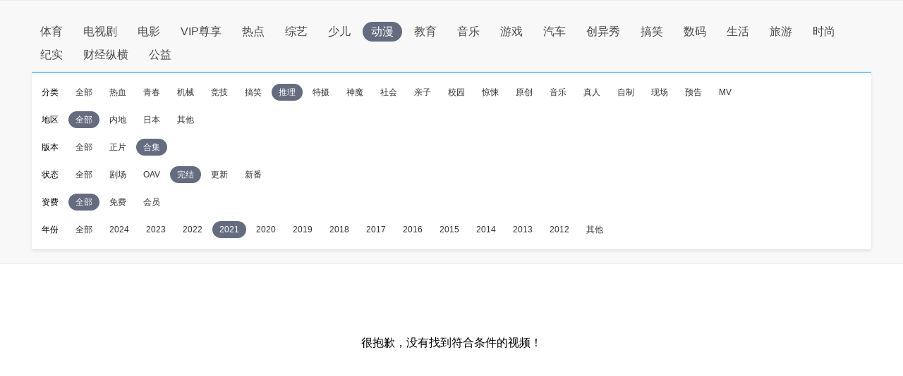

--- FILE ---
content_type: application/javascript
request_url: http://sa.suning.cn/cc.js
body_size: 280
content:
window.sa=window.sa||{};sa.check="1768710723296NBU0byXWanH";window._sa_utils=window._sa_utils||{};if(typeof _sa_utils.fillCAndL==='function'){_sa_utils.fillCAndL("newTag");}